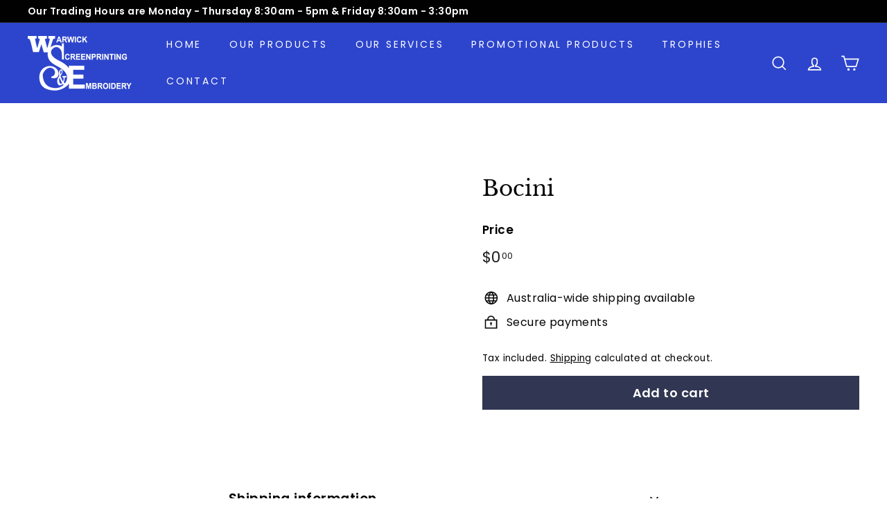

--- FILE ---
content_type: text/html; charset=utf-8
request_url: https://warwickscreenandemb.com.au/collections/vendors?view=vendor-ajax&q=Supplier
body_size: 1096
content:


<div class="grid-item grid-product " data-product-handle="bocini" data-product-id="6678921183369">
  <div class="grid-item__content"><div class="grid-product__actions"><button class="btn btn--circle btn--icon quick-product__btn quick-product__btn--not-ready js-modal-open-quick-modal-6678921183369 small--hide" title="Quick shop" tabindex="-1" data-handle="bocini">
              <svg aria-hidden="true" focusable="false" role="presentation" class="icon icon-search" viewBox="0 0 64 64"><defs><style>.cls-1{fill:none;stroke:#000;stroke-miterlimit:10;stroke-width:2px}</style></defs><path class="cls-1" d="M47.16 28.58A18.58 18.58 0 1 1 28.58 10a18.58 18.58 0 0 1 18.58 18.58zM54 54L41.94 42"/></svg>
              <span class="icon__fallback-text">Quick shop</span>
            </button>
<button type="button" class="text-link quick-add-btn js-quick-add-btn"
                      title="Add to cart"
                      tabindex="-1"
                      data-id="39606899933321">
                <span class="btn btn--circle btn--icon">
                  <svg aria-hidden="true" focusable="false" role="presentation" class="icon icon-plus" viewBox="0 0 64 64"><path class="cls-1" d="M32 9v46m23-23H9"/></svg>
                  <span class="icon__fallback-text">Add to cart</span>
                </span>
              </button></div><a href="/products/bocini" class="grid-item__link">
      <div class="grid-product__image-wrap">
        <div class="grid-product__tags"></div><div
            class="grid__image-ratio grid__image-ratio--square">
            <img loading="lazy" class="lazyload"
                data-src="//warwickscreenandemb.com.au/cdn/shopifycloud/storefront/assets/no-image-50-e6fb86f4_{width}x.gif"
                data-widths="[160, 200, 280, 360, 540, 720, 900]"
                data-aspectratio=""
                data-sizes="auto"
                alt="">
            <noscript>
              <img loading="lazy" class="grid-product__image lazyloaded"
                src="//warwickscreenandemb.com.au/cdn/shopifycloud/storefront/assets/no-image-2048-a2addb12_400x.gif"
                alt="">
            </noscript>
          </div></div>

      <div class="grid-item__meta">
        <div class="grid-item__meta-main"><div class="grid-product__title">Bocini</div></div>
        <div class="grid-item__meta-secondary">
          <div class="grid-product__price"><span class="grid-product__price--current"><span aria-hidden="true">$0<sup>00</sup></span>
<span class="visually-hidden">$0.00</span>
</span></div></div>
      </div>
    </a>
  </div>
</div>
<div id="QuickShopModal-6678921183369" class="modal modal--square modal--quick-shop" data-product-id="6678921183369">
  <div class="modal__inner">
    <div class="modal__centered">
      <div class="modal__centered-content">
        <div id="QuickShopHolder-bocini"></div>
      </div>

      <button type="button" class="btn btn--circle btn--icon modal__close js-modal-close">
        <svg aria-hidden="true" focusable="false" role="presentation" class="icon icon-close" viewBox="0 0 64 64"><defs><style>.cls-1{fill:none;stroke:#000;stroke-miterlimit:10;stroke-width:2px}</style></defs><path class="cls-1" d="M19 17.61l27.12 27.13m0-27.13L19 44.74"/></svg>
        <span class="icon__fallback-text">"Close (esc)"</span>
      </button>
    </div>
  </div>
</div>
<div class="grid-item grid-product " data-product-handle="city-collection" data-product-id="6734655750281">
  <div class="grid-item__content"><div class="grid-product__actions"><button class="btn btn--circle btn--icon quick-product__btn quick-product__btn--not-ready js-modal-open-quick-modal-6734655750281 small--hide" title="Quick shop" tabindex="-1" data-handle="city-collection">
              <svg aria-hidden="true" focusable="false" role="presentation" class="icon icon-search" viewBox="0 0 64 64"><defs><style>.cls-1{fill:none;stroke:#000;stroke-miterlimit:10;stroke-width:2px}</style></defs><path class="cls-1" d="M47.16 28.58A18.58 18.58 0 1 1 28.58 10a18.58 18.58 0 0 1 18.58 18.58zM54 54L41.94 42"/></svg>
              <span class="icon__fallback-text">Quick shop</span>
            </button>
<button type="button" class="text-link quick-add-btn js-quick-add-btn"
                      title="Add to cart"
                      tabindex="-1"
                      data-id="39777492533385">
                <span class="btn btn--circle btn--icon">
                  <svg aria-hidden="true" focusable="false" role="presentation" class="icon icon-plus" viewBox="0 0 64 64"><path class="cls-1" d="M32 9v46m23-23H9"/></svg>
                  <span class="icon__fallback-text">Add to cart</span>
                </span>
              </button></div><a href="/products/city-collection" class="grid-item__link">
      <div class="grid-product__image-wrap">
        <div class="grid-product__tags"></div><div
            class="grid__image-ratio grid__image-ratio--square">
            <img loading="lazy" class="lazyload"
                data-src="//warwickscreenandemb.com.au/cdn/shopifycloud/storefront/assets/no-image-50-e6fb86f4_{width}x.gif"
                data-widths="[160, 200, 280, 360, 540, 720, 900]"
                data-aspectratio=""
                data-sizes="auto"
                alt="">
            <noscript>
              <img loading="lazy" class="grid-product__image lazyloaded"
                src="//warwickscreenandemb.com.au/cdn/shopifycloud/storefront/assets/no-image-2048-a2addb12_400x.gif"
                alt="">
            </noscript>
          </div></div>

      <div class="grid-item__meta">
        <div class="grid-item__meta-main"><div class="grid-product__title">City Collection</div></div>
        <div class="grid-item__meta-secondary">
          <div class="grid-product__price"><span class="grid-product__price--current"><span aria-hidden="true">$0<sup>00</sup></span>
<span class="visually-hidden">$0.00</span>
</span></div></div>
      </div>
    </a>
  </div>
</div>
<div id="QuickShopModal-6734655750281" class="modal modal--square modal--quick-shop" data-product-id="6734655750281">
  <div class="modal__inner">
    <div class="modal__centered">
      <div class="modal__centered-content">
        <div id="QuickShopHolder-city-collection"></div>
      </div>

      <button type="button" class="btn btn--circle btn--icon modal__close js-modal-close">
        <svg aria-hidden="true" focusable="false" role="presentation" class="icon icon-close" viewBox="0 0 64 64"><defs><style>.cls-1{fill:none;stroke:#000;stroke-miterlimit:10;stroke-width:2px}</style></defs><path class="cls-1" d="M19 17.61l27.12 27.13m0-27.13L19 44.74"/></svg>
        <span class="icon__fallback-text">"Close (esc)"</span>
      </button>
    </div>
  </div>
</div>
<div class="grid-item grid-product " data-product-handle="flexfit-yupoong" data-product-id="6734657093769">
  <div class="grid-item__content"><div class="grid-product__actions"><button class="btn btn--circle btn--icon quick-product__btn quick-product__btn--not-ready js-modal-open-quick-modal-6734657093769 small--hide" title="Quick shop" tabindex="-1" data-handle="flexfit-yupoong">
              <svg aria-hidden="true" focusable="false" role="presentation" class="icon icon-search" viewBox="0 0 64 64"><defs><style>.cls-1{fill:none;stroke:#000;stroke-miterlimit:10;stroke-width:2px}</style></defs><path class="cls-1" d="M47.16 28.58A18.58 18.58 0 1 1 28.58 10a18.58 18.58 0 0 1 18.58 18.58zM54 54L41.94 42"/></svg>
              <span class="icon__fallback-text">Quick shop</span>
            </button>
<button type="button" class="text-link quick-add-btn js-quick-add-btn"
                      title="Add to cart"
                      tabindex="-1"
                      data-id="39777497743497">
                <span class="btn btn--circle btn--icon">
                  <svg aria-hidden="true" focusable="false" role="presentation" class="icon icon-plus" viewBox="0 0 64 64"><path class="cls-1" d="M32 9v46m23-23H9"/></svg>
                  <span class="icon__fallback-text">Add to cart</span>
                </span>
              </button></div><a href="/products/flexfit-yupoong" class="grid-item__link">
      <div class="grid-product__image-wrap">
        <div class="grid-product__tags"></div><div
            class="grid__image-ratio grid__image-ratio--square">
            <img loading="lazy" class="lazyload"
                data-src="//warwickscreenandemb.com.au/cdn/shopifycloud/storefront/assets/no-image-50-e6fb86f4_{width}x.gif"
                data-widths="[160, 200, 280, 360, 540, 720, 900]"
                data-aspectratio=""
                data-sizes="auto"
                alt="">
            <noscript>
              <img loading="lazy" class="grid-product__image lazyloaded"
                src="//warwickscreenandemb.com.au/cdn/shopifycloud/storefront/assets/no-image-2048-a2addb12_400x.gif"
                alt="">
            </noscript>
          </div></div>

      <div class="grid-item__meta">
        <div class="grid-item__meta-main"><div class="grid-product__title">Flexfit | Yupoong</div></div>
        <div class="grid-item__meta-secondary">
          <div class="grid-product__price"><span class="grid-product__price--current"><span aria-hidden="true">$0<sup>00</sup></span>
<span class="visually-hidden">$0.00</span>
</span></div></div>
      </div>
    </a>
  </div>
</div>
<div id="QuickShopModal-6734657093769" class="modal modal--square modal--quick-shop" data-product-id="6734657093769">
  <div class="modal__inner">
    <div class="modal__centered">
      <div class="modal__centered-content">
        <div id="QuickShopHolder-flexfit-yupoong"></div>
      </div>

      <button type="button" class="btn btn--circle btn--icon modal__close js-modal-close">
        <svg aria-hidden="true" focusable="false" role="presentation" class="icon icon-close" viewBox="0 0 64 64"><defs><style>.cls-1{fill:none;stroke:#000;stroke-miterlimit:10;stroke-width:2px}</style></defs><path class="cls-1" d="M19 17.61l27.12 27.13m0-27.13L19 44.74"/></svg>
        <span class="icon__fallback-text">"Close (esc)"</span>
      </button>
    </div>
  </div>
</div>
<div class="grid-item grid-product " data-product-handle="gildan-anvil" data-product-id="6734654636169">
  <div class="grid-item__content"><div class="grid-product__actions"><button class="btn btn--circle btn--icon quick-product__btn quick-product__btn--not-ready js-modal-open-quick-modal-6734654636169 small--hide" title="Quick shop" tabindex="-1" data-handle="gildan-anvil">
              <svg aria-hidden="true" focusable="false" role="presentation" class="icon icon-search" viewBox="0 0 64 64"><defs><style>.cls-1{fill:none;stroke:#000;stroke-miterlimit:10;stroke-width:2px}</style></defs><path class="cls-1" d="M47.16 28.58A18.58 18.58 0 1 1 28.58 10a18.58 18.58 0 0 1 18.58 18.58zM54 54L41.94 42"/></svg>
              <span class="icon__fallback-text">Quick shop</span>
            </button>
<button type="button" class="text-link quick-add-btn js-quick-add-btn"
                      title="Add to cart"
                      tabindex="-1"
                      data-id="39777490862217">
                <span class="btn btn--circle btn--icon">
                  <svg aria-hidden="true" focusable="false" role="presentation" class="icon icon-plus" viewBox="0 0 64 64"><path class="cls-1" d="M32 9v46m23-23H9"/></svg>
                  <span class="icon__fallback-text">Add to cart</span>
                </span>
              </button></div><a href="/products/gildan-anvil" class="grid-item__link">
      <div class="grid-product__image-wrap">
        <div class="grid-product__tags"></div><div
            class="grid__image-ratio grid__image-ratio--square">
            <img loading="lazy" class="lazyload"
                data-src="//warwickscreenandemb.com.au/cdn/shopifycloud/storefront/assets/no-image-50-e6fb86f4_{width}x.gif"
                data-widths="[160, 200, 280, 360, 540, 720, 900]"
                data-aspectratio=""
                data-sizes="auto"
                alt="">
            <noscript>
              <img loading="lazy" class="grid-product__image lazyloaded"
                src="//warwickscreenandemb.com.au/cdn/shopifycloud/storefront/assets/no-image-2048-a2addb12_400x.gif"
                alt="">
            </noscript>
          </div></div>

      <div class="grid-item__meta">
        <div class="grid-item__meta-main"><div class="grid-product__title">Gildan Brands</div></div>
        <div class="grid-item__meta-secondary">
          <div class="grid-product__price"><span class="grid-product__price--current"><span aria-hidden="true">$0<sup>00</sup></span>
<span class="visually-hidden">$0.00</span>
</span></div></div>
      </div>
    </a>
  </div>
</div>
<div id="QuickShopModal-6734654636169" class="modal modal--square modal--quick-shop" data-product-id="6734654636169">
  <div class="modal__inner">
    <div class="modal__centered">
      <div class="modal__centered-content">
        <div id="QuickShopHolder-gildan-anvil"></div>
      </div>

      <button type="button" class="btn btn--circle btn--icon modal__close js-modal-close">
        <svg aria-hidden="true" focusable="false" role="presentation" class="icon icon-close" viewBox="0 0 64 64"><defs><style>.cls-1{fill:none;stroke:#000;stroke-miterlimit:10;stroke-width:2px}</style></defs><path class="cls-1" d="M19 17.61l27.12 27.13m0-27.13L19 44.74"/></svg>
        <span class="icon__fallback-text">"Close (esc)"</span>
      </button>
    </div>
  </div>
</div>
<div class="grid-item grid-product " data-product-handle="grace-collection" data-product-id="6734656405641">
  <div class="grid-item__content"><div class="grid-product__actions"><button class="btn btn--circle btn--icon quick-product__btn quick-product__btn--not-ready js-modal-open-quick-modal-6734656405641 small--hide" title="Quick shop" tabindex="-1" data-handle="grace-collection">
              <svg aria-hidden="true" focusable="false" role="presentation" class="icon icon-search" viewBox="0 0 64 64"><defs><style>.cls-1{fill:none;stroke:#000;stroke-miterlimit:10;stroke-width:2px}</style></defs><path class="cls-1" d="M47.16 28.58A18.58 18.58 0 1 1 28.58 10a18.58 18.58 0 0 1 18.58 18.58zM54 54L41.94 42"/></svg>
              <span class="icon__fallback-text">Quick shop</span>
            </button>
<button type="button" class="text-link quick-add-btn js-quick-add-btn"
                      title="Add to cart"
                      tabindex="-1"
                      data-id="39777494728841">
                <span class="btn btn--circle btn--icon">
                  <svg aria-hidden="true" focusable="false" role="presentation" class="icon icon-plus" viewBox="0 0 64 64"><path class="cls-1" d="M32 9v46m23-23H9"/></svg>
                  <span class="icon__fallback-text">Add to cart</span>
                </span>
              </button></div><a href="/products/grace-collection" class="grid-item__link">
      <div class="grid-product__image-wrap">
        <div class="grid-product__tags"></div><div
            class="grid__image-ratio grid__image-ratio--square">
            <img loading="lazy" class="lazyload"
                data-src="//warwickscreenandemb.com.au/cdn/shopifycloud/storefront/assets/no-image-50-e6fb86f4_{width}x.gif"
                data-widths="[160, 200, 280, 360, 540, 720, 900]"
                data-aspectratio=""
                data-sizes="auto"
                alt="">
            <noscript>
              <img loading="lazy" class="grid-product__image lazyloaded"
                src="//warwickscreenandemb.com.au/cdn/shopifycloud/storefront/assets/no-image-2048-a2addb12_400x.gif"
                alt="">
            </noscript>
          </div></div>

      <div class="grid-item__meta">
        <div class="grid-item__meta-main"><div class="grid-product__title">Grace Collection</div></div>
        <div class="grid-item__meta-secondary">
          <div class="grid-product__price"><span class="grid-product__price--current"><span aria-hidden="true">$0<sup>00</sup></span>
<span class="visually-hidden">$0.00</span>
</span></div></div>
      </div>
    </a>
  </div>
</div>
<div id="QuickShopModal-6734656405641" class="modal modal--square modal--quick-shop" data-product-id="6734656405641">
  <div class="modal__inner">
    <div class="modal__centered">
      <div class="modal__centered-content">
        <div id="QuickShopHolder-grace-collection"></div>
      </div>

      <button type="button" class="btn btn--circle btn--icon modal__close js-modal-close">
        <svg aria-hidden="true" focusable="false" role="presentation" class="icon icon-close" viewBox="0 0 64 64"><defs><style>.cls-1{fill:none;stroke:#000;stroke-miterlimit:10;stroke-width:2px}</style></defs><path class="cls-1" d="M19 17.61l27.12 27.13m0-27.13L19 44.74"/></svg>
        <span class="icon__fallback-text">"Close (esc)"</span>
      </button>
    </div>
  </div>
</div>
<div class="grid-item grid-product " data-product-handle="headwear-professionals" data-product-id="6734656569481">
  <div class="grid-item__content"><div class="grid-product__actions"><button class="btn btn--circle btn--icon quick-product__btn quick-product__btn--not-ready js-modal-open-quick-modal-6734656569481 small--hide" title="Quick shop" tabindex="-1" data-handle="headwear-professionals">
              <svg aria-hidden="true" focusable="false" role="presentation" class="icon icon-search" viewBox="0 0 64 64"><defs><style>.cls-1{fill:none;stroke:#000;stroke-miterlimit:10;stroke-width:2px}</style></defs><path class="cls-1" d="M47.16 28.58A18.58 18.58 0 1 1 28.58 10a18.58 18.58 0 0 1 18.58 18.58zM54 54L41.94 42"/></svg>
              <span class="icon__fallback-text">Quick shop</span>
            </button>
<button type="button" class="text-link quick-add-btn js-quick-add-btn"
                      title="Add to cart"
                      tabindex="-1"
                      data-id="39777496432777">
                <span class="btn btn--circle btn--icon">
                  <svg aria-hidden="true" focusable="false" role="presentation" class="icon icon-plus" viewBox="0 0 64 64"><path class="cls-1" d="M32 9v46m23-23H9"/></svg>
                  <span class="icon__fallback-text">Add to cart</span>
                </span>
              </button></div><a href="/products/headwear-professionals" class="grid-item__link">
      <div class="grid-product__image-wrap">
        <div class="grid-product__tags"></div><div
            class="grid__image-ratio grid__image-ratio--square">
            <img loading="lazy" class="lazyload"
                data-src="//warwickscreenandemb.com.au/cdn/shopifycloud/storefront/assets/no-image-50-e6fb86f4_{width}x.gif"
                data-widths="[160, 200, 280, 360, 540, 720, 900]"
                data-aspectratio=""
                data-sizes="auto"
                alt="">
            <noscript>
              <img loading="lazy" class="grid-product__image lazyloaded"
                src="//warwickscreenandemb.com.au/cdn/shopifycloud/storefront/assets/no-image-2048-a2addb12_400x.gif"
                alt="">
            </noscript>
          </div></div>

      <div class="grid-item__meta">
        <div class="grid-item__meta-main"><div class="grid-product__title">Headwear Professionals</div></div>
        <div class="grid-item__meta-secondary">
          <div class="grid-product__price"><span class="grid-product__price--current"><span aria-hidden="true">$0<sup>00</sup></span>
<span class="visually-hidden">$0.00</span>
</span></div></div>
      </div>
    </a>
  </div>
</div>
<div id="QuickShopModal-6734656569481" class="modal modal--square modal--quick-shop" data-product-id="6734656569481">
  <div class="modal__inner">
    <div class="modal__centered">
      <div class="modal__centered-content">
        <div id="QuickShopHolder-headwear-professionals"></div>
      </div>

      <button type="button" class="btn btn--circle btn--icon modal__close js-modal-close">
        <svg aria-hidden="true" focusable="false" role="presentation" class="icon icon-close" viewBox="0 0 64 64"><defs><style>.cls-1{fill:none;stroke:#000;stroke-miterlimit:10;stroke-width:2px}</style></defs><path class="cls-1" d="M19 17.61l27.12 27.13m0-27.13L19 44.74"/></svg>
        <span class="icon__fallback-text">"Close (esc)"</span>
      </button>
    </div>
  </div>
</div>
<div class="grid-item grid-product " data-product-handle="jbs-wear" data-product-id="6678917349513">
  <div class="grid-item__content"><div class="grid-product__actions"><button class="btn btn--circle btn--icon quick-product__btn quick-product__btn--not-ready js-modal-open-quick-modal-6678917349513 small--hide" title="Quick shop" tabindex="-1" data-handle="jbs-wear">
              <svg aria-hidden="true" focusable="false" role="presentation" class="icon icon-search" viewBox="0 0 64 64"><defs><style>.cls-1{fill:none;stroke:#000;stroke-miterlimit:10;stroke-width:2px}</style></defs><path class="cls-1" d="M47.16 28.58A18.58 18.58 0 1 1 28.58 10a18.58 18.58 0 0 1 18.58 18.58zM54 54L41.94 42"/></svg>
              <span class="icon__fallback-text">Quick shop</span>
            </button>
<button type="button" class="text-link quick-add-btn js-quick-add-btn"
                      title="Add to cart"
                      tabindex="-1"
                      data-id="39606862807177">
                <span class="btn btn--circle btn--icon">
                  <svg aria-hidden="true" focusable="false" role="presentation" class="icon icon-plus" viewBox="0 0 64 64"><path class="cls-1" d="M32 9v46m23-23H9"/></svg>
                  <span class="icon__fallback-text">Add to cart</span>
                </span>
              </button></div><a href="/products/jbs-wear" class="grid-item__link">
      <div class="grid-product__image-wrap">
        <div class="grid-product__tags"></div><div
            class="grid__image-ratio grid__image-ratio--square">
            <img loading="lazy" class="lazyload"
                data-src="//warwickscreenandemb.com.au/cdn/shopifycloud/storefront/assets/no-image-50-e6fb86f4_{width}x.gif"
                data-widths="[160, 200, 280, 360, 540, 720, 900]"
                data-aspectratio=""
                data-sizes="auto"
                alt="">
            <noscript>
              <img loading="lazy" class="grid-product__image lazyloaded"
                src="//warwickscreenandemb.com.au/cdn/shopifycloud/storefront/assets/no-image-2048-a2addb12_400x.gif"
                alt="">
            </noscript>
          </div></div>

      <div class="grid-item__meta">
        <div class="grid-item__meta-main"><div class="grid-product__title">JB's Wear</div></div>
        <div class="grid-item__meta-secondary">
          <div class="grid-product__price"><span class="grid-product__price--current"><span aria-hidden="true">$0<sup>00</sup></span>
<span class="visually-hidden">$0.00</span>
</span></div></div>
      </div>
    </a>
  </div>
</div>
<div id="QuickShopModal-6678917349513" class="modal modal--square modal--quick-shop" data-product-id="6678917349513">
  <div class="modal__inner">
    <div class="modal__centered">
      <div class="modal__centered-content">
        <div id="QuickShopHolder-jbs-wear"></div>
      </div>

      <button type="button" class="btn btn--circle btn--icon modal__close js-modal-close">
        <svg aria-hidden="true" focusable="false" role="presentation" class="icon icon-close" viewBox="0 0 64 64"><defs><style>.cls-1{fill:none;stroke:#000;stroke-miterlimit:10;stroke-width:2px}</style></defs><path class="cls-1" d="M19 17.61l27.12 27.13m0-27.13L19 44.74"/></svg>
        <span class="icon__fallback-text">"Close (esc)"</span>
      </button>
    </div>
  </div>
</div>
